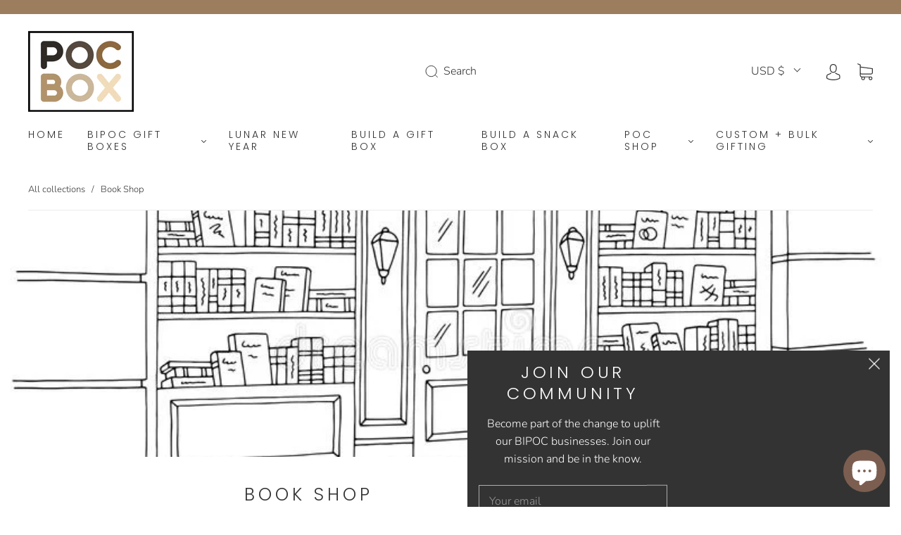

--- FILE ---
content_type: text/css
request_url: https://bipocbox.com/cdn/shop/t/13/assets/custom.css?v=148360811520548792341681422875
body_size: 561
content:
.gr-logo-container{width:100%;padding:0 20px}.gr-logos{text-align:center}.gr-logo-item{display:inline-block;vertical-align:middle}.gr-divider{margin:50px 0;border-bottom:2px solid #d4d4d4}.gr-logo-container h2{text-align:center;padding-bottom:30px}@media (min-width: 769px){.gr-logo-item{max-width:10%}}@media (max-width: 768px){.gr-logos{width:300px;height:300px;display:flex;overflow-x:auto;-webkit-overflow-scrolling:touch;scroll-snap-type:x mandatory}.gr-logo-item{width:300px!important;flex-shrink:0;height:100%;scroll-snap-align:start}.gr-logo-container{display:flex;justify-content:center}}.testimonial-custom-slider .slick-prev:after{content:"\2190"}.slick-next:after{content:"\2192"}.testimonial-custom-slider__wrapper{padding:0 10%;margin:2% 0;display:grid}.testimonial-custom-slider__arrows{padding:0 10%}.testimonial-custom-slider .slick-arrow{background:none;border:none;font-size:30px}.testimonial-custom-slider .slick-next{margin-left:1%}.testimonial-custom-slider .slick-prev{margin-right:1%}.testimonial-custom-slider{background-color:#303030;color:#fff;padding:20px 0}.testimonial-heading>h3{color:#fff}.testimonial-custom-slider .slick-disabled{opacity:.3}.testimonial-text{font-size:25px;padding:40px 0}.testimonial-img{display:inline-block;width:75px;height:75px;border-radius:50%}.testimonial-img>img{width:inherit;height:inherit;border-radius:inherit}.img-text{display:inline-block;padding-left:20px;padding-top:10px}.img-row{display:flex}.testimonial-name{display:block}.testimonial-custom-slider{text-align:left}@media (max-width: 768px){.testimonial-text{font-size:20px;padding:20px 0}.img-text{font-size:12px}.testimonial-custom-slider__arrows{text-align:center}}.maker-page{padding:5% 0}.gr-card{min-width:24.5%;display:inline-block;vertical-align:text-top;padding:10px}.gr-card-container{padding:0 5%;display:inline-block;width:100%}.gr-maker-image{max-width:49%;display:inline-block}.gr-business-name,.gr-insta-handle{padding:20px 0}.gr-icon{padding:20px}@media (min-width: 769px){.gr-image-container>span>img{max-height:20vh}.gr-image-container{height:20vh}}@media (max-width: 768px){.gr-card{width:100%!important}}.gr-section-container{text-align:center;border-bottom:1px solid #d4d4d4;margin-bottom:30px;padding-bottom:30px}.gr-divider-line{width:6%;padding:20px;margin-left:47%;border-top:1px solid #d4d4d4;margin-top:20px}.page-corporate-and-custom-gifting .main-content{padding:0 15%}.tile-container{display:grid;grid-template-columns:1fr 1fr 1fr;grid-column-gap:10px;grid-row-gap:10px;justify-content:center}.page-corporate-and-custom-gifting .product-item-price{display:none}.page-corporate-and-custom-gifting .product--item-title{text-align:center}.gr-logo-heading,.gr-logo-images{padding:20px 0;text-transform:uppercase}#shopify-section-faq-questions{text-align:left}.gr-tile{padding:20px}@media (min-width: 769px){.gr-tile{width:100%;display:inline-block;padding:20px}}@media (max-width: 768px){.page-corporate-and-custom-gifting .main-content{padding:20px 0 0}.gr-tile{margin-bottom:20px}.tile-container{grid-template-columns:1fr}}.quote-icon,.gr-question,.gr-faq-arrow{display:inline-block}.gr-faq-arrow{float:right}.gr-answer-item{display:none;padding:20px;margin:20px 0;background-color:#f5f5f5}.show-answer{display:block!important}.gr-question-item{cursor:pointer}.flip-arrow>.gr-faq-arrow{transform:rotate(180deg)}.quote-icon{width:4%}.question-divider{padding:20px 0;border-bottom:1px solid #d4d4d4}.button.gr-btn{display:inline-block;margin:40px}.gr-btn-container{display:flex;justify-content:center}@media (max-width: 768px){#gr-question-1{display:flex}.quote-icon{margin-right:10px}.gr-faq-arrow{height:30px}}.page-custom-form .gr-form{margin-top:10%}.testimonia-custom-slide__image img{height:150px;width:auto}.gr-featured-products .swiper-button-next,.gr-featured-products .swiper-button-prev{display:none}.gr-arrow-append .slick-arrow{width:40px;height:40px;position:absolute;border-radius:50%;z-index:1;background-color:#fff;border:none;box-shadow:0 0 5px 1px #d3d3d3;font-size:20px}.gr-arrow-append .slick-next{right:0;top:32%;margin-right:-20px}.gr-arrow-append .slick-prev{top:32%;margin-left:-20px}.gr-arrow-append .slick-next:after{content:"\2192";color:#000}.gr-arrow-append .slick-prev:after{content:"\2190"}@media (max-width: 768px){.gr-arrow-append .slick-arrow{display:none!important}}
/*# sourceMappingURL=/cdn/shop/t/13/assets/custom.css.map?v=148360811520548792341681422875 */
